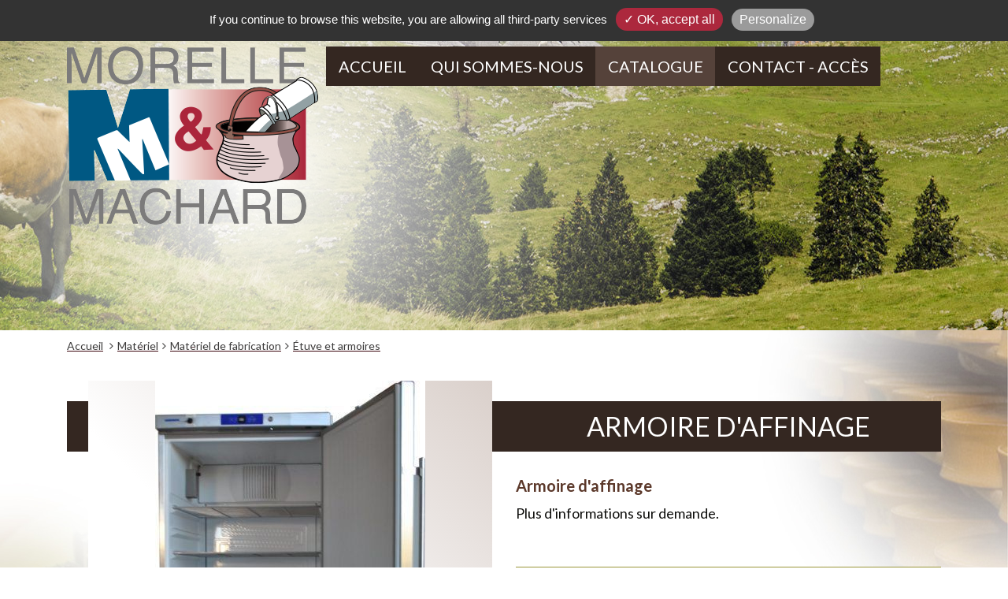

--- FILE ---
content_type: text/html; charset=utf-8
request_url: https://www.morelle-machard.fr/gabarits/fr/templates/_includes/carrousel-entete-ajax.php
body_size: 299
content:
		<center>
			
			<div class="container-fluid">
		
				<div id="carrousel-page-" class="carousel slide carousel-fade row carrousel-entete" data-ride="carousel">
					
					
					<div class="carousel-inner">
												<div class="item active item-0">
							<div 	class="fill" 
										style=" background-image:url('/modules/image/cache/photos/1280/420/zc/visuel_entete_defaut-1.jpg');"
								></div>
													</div>
												<script>
							img_item_0 = new Image(); 
							img_item_0.src = "/modules/image/cache/photos/1280/420/zc/visuel_entete_defaut-1.jpg";							
							img_item_0.addEventListener("load", function() {
																}, false);
						</script>
												
					</div>
						
										
					<div class="carrousel-incrustation"></div>

										
				</div>				
				
			</div>
		
		</center>
				